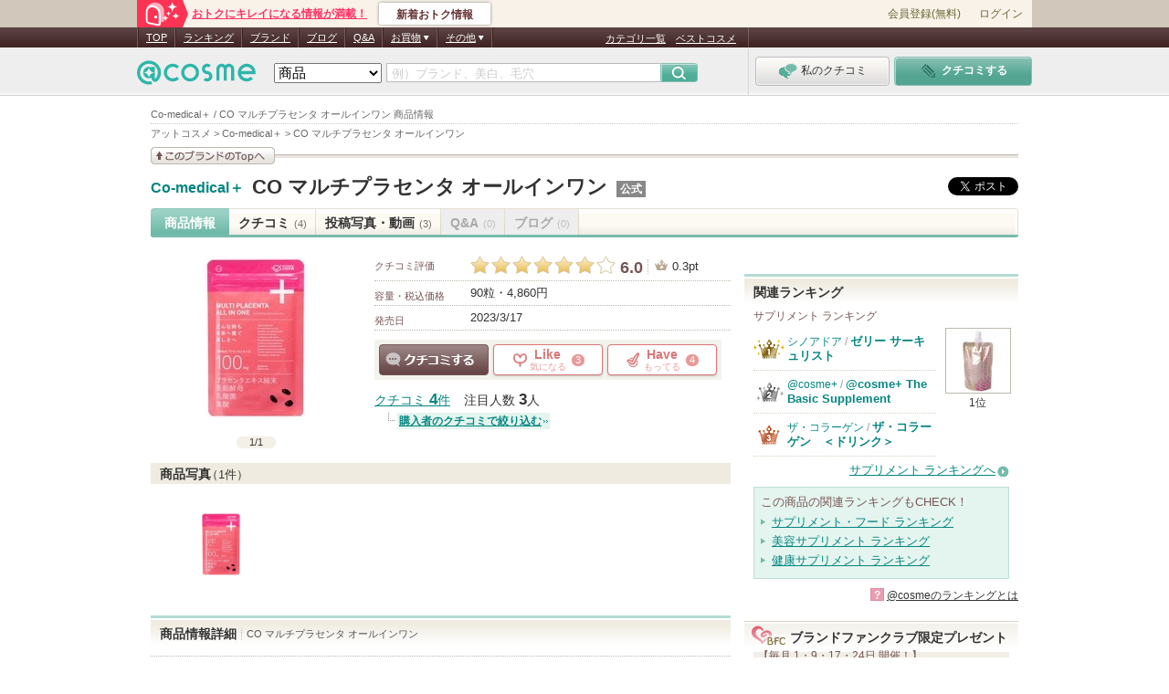

--- FILE ---
content_type: image/svg+xml
request_url: https://pc.assets-cosme.net/svg/build/cnt/products/products-review-common.svg
body_size: 87
content:
<svg xmlns="http://www.w3.org/2000/svg" xmlns:xlink="http://www.w3.org/1999/xlink"><symbol id="c-icon-arrow-stroke" viewBox="0 0 14 14"><polyline style="fill:none;stroke-linecap:round;stroke-linejoin:round;stroke-miterlimit:10;" points="4,1 11,7 4,13"/><rect style="fill:none;stroke:none;" width="14" height="14"/></symbol><symbol id="c-icon-close-stroke" viewBox="0 0 14 14"><path style="fill:none;stroke-linecap:round;stroke-miterlimit:10;" d="M1,1c5.29,5.29,12,12,12,12"/><line style="fill:none;stroke-linecap:round;stroke-miterlimit:10;" x1="13" y1="1" x2="1" y2="13"/><rect y="0" style="fill:none;stroke:none;" width="14" height="14"/></symbol></svg>